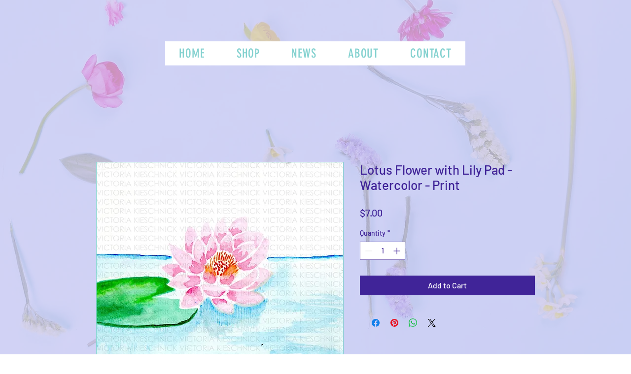

--- FILE ---
content_type: text/html; charset=utf-8
request_url: https://www.google.com/recaptcha/api2/aframe
body_size: 269
content:
<!DOCTYPE HTML><html><head><meta http-equiv="content-type" content="text/html; charset=UTF-8"></head><body><script nonce="_mIuHKfZOBFg0axGQ8D8kQ">/** Anti-fraud and anti-abuse applications only. See google.com/recaptcha */ try{var clients={'sodar':'https://pagead2.googlesyndication.com/pagead/sodar?'};window.addEventListener("message",function(a){try{if(a.source===window.parent){var b=JSON.parse(a.data);var c=clients[b['id']];if(c){var d=document.createElement('img');d.src=c+b['params']+'&rc='+(localStorage.getItem("rc::a")?sessionStorage.getItem("rc::b"):"");window.document.body.appendChild(d);sessionStorage.setItem("rc::e",parseInt(sessionStorage.getItem("rc::e")||0)+1);localStorage.setItem("rc::h",'1768807224960');}}}catch(b){}});window.parent.postMessage("_grecaptcha_ready", "*");}catch(b){}</script></body></html>